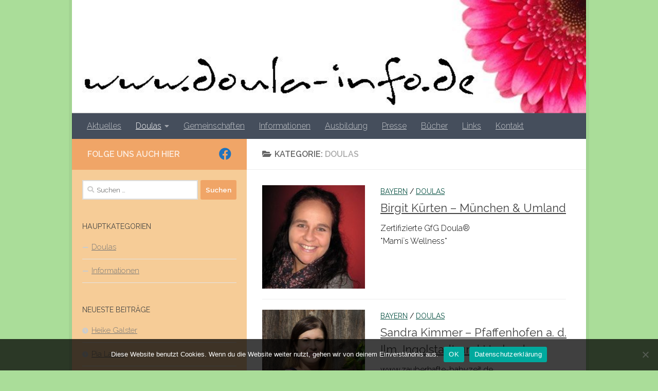

--- FILE ---
content_type: text/html; charset=UTF-8
request_url: https://www.doula-info.de/category/doulas/page/3
body_size: 15509
content:
<!DOCTYPE html>
<html class="no-js" lang="de">
<head>
  <meta charset="UTF-8">
  <meta name="viewport" content="width=device-width, initial-scale=1.0">
  <link rel="profile" href="https://gmpg.org/xfn/11" />
  <link rel="pingback" href="https://www.doula-info.de/xmlrpc.php">

  <meta name='robots' content='index, follow, max-image-preview:large, max-snippet:-1, max-video-preview:-1' />
<script>document.documentElement.className = document.documentElement.className.replace("no-js","js");</script>

	<!-- This site is optimized with the Yoast SEO plugin v26.8 - https://yoast.com/product/yoast-seo-wordpress/ -->
	<title>Doulas - Seite 3 von 5 - Doula-Info</title>
	<meta name="description" content="Finde hier eine Doula in deiner Nähe, die dich und deinen Partner individuell, empathisch und kontinuierlich begleitet. Im Hauptmenue können Doulas nach Bundesländern sortiert gefunden werden." />
	<link rel="canonical" href="https://www.doula-info.de/category/doulas/page/3" />
	<link rel="prev" href="https://www.doula-info.de/category/doulas/page/2" />
	<link rel="next" href="https://www.doula-info.de/category/doulas/page/4" />
	<meta property="og:locale" content="de_DE" />
	<meta property="og:type" content="article" />
	<meta property="og:title" content="Doulas - Seite 3 von 5 - Doula-Info" />
	<meta property="og:description" content="Finde hier eine Doula in deiner Nähe, die dich und deinen Partner individuell, empathisch und kontinuierlich begleitet. Im Hauptmenue können Doulas nach Bundesländern sortiert gefunden werden." />
	<meta property="og:url" content="https://www.doula-info.de/category/doulas" />
	<meta property="og:site_name" content="Doula-Info" />
	<meta name="twitter:card" content="summary_large_image" />
	<script type="application/ld+json" class="yoast-schema-graph">{"@context":"https://schema.org","@graph":[{"@type":"CollectionPage","@id":"https://www.doula-info.de/category/doulas","url":"https://www.doula-info.de/category/doulas/page/3","name":"Doulas - Seite 3 von 5 - Doula-Info","isPartOf":{"@id":"https://www.doula-info.de/#website"},"primaryImageOfPage":{"@id":"https://www.doula-info.de/category/doulas/page/3#primaryimage"},"image":{"@id":"https://www.doula-info.de/category/doulas/page/3#primaryimage"},"thumbnailUrl":"https://www.doula-info.de/wp-content/uploads/2021/01/photo_birgit_kuerten-e1609679820942.jpg","description":"Finde hier eine Doula in deiner Nähe, die dich und deinen Partner individuell, empathisch und kontinuierlich begleitet. Im Hauptmenue können Doulas nach Bundesländern sortiert gefunden werden.","breadcrumb":{"@id":"https://www.doula-info.de/category/doulas/page/3#breadcrumb"},"inLanguage":"de"},{"@type":"ImageObject","inLanguage":"de","@id":"https://www.doula-info.de/category/doulas/page/3#primaryimage","url":"https://www.doula-info.de/wp-content/uploads/2021/01/photo_birgit_kuerten-e1609679820942.jpg","contentUrl":"https://www.doula-info.de/wp-content/uploads/2021/01/photo_birgit_kuerten-e1609679820942.jpg","width":199,"height":200,"caption":"Foto Birgit Kürten"},{"@type":"BreadcrumbList","@id":"https://www.doula-info.de/category/doulas/page/3#breadcrumb","itemListElement":[{"@type":"ListItem","position":1,"name":"Startseite","item":"https://www.doula-info.de/"},{"@type":"ListItem","position":2,"name":"Doulas"}]},{"@type":"WebSite","@id":"https://www.doula-info.de/#website","url":"https://www.doula-info.de/","name":"Doula-Info","description":"Doula Geburtsbegleitung in Deutschland","publisher":{"@id":"https://www.doula-info.de/#organization"},"potentialAction":[{"@type":"SearchAction","target":{"@type":"EntryPoint","urlTemplate":"https://www.doula-info.de/?s={search_term_string}"},"query-input":{"@type":"PropertyValueSpecification","valueRequired":true,"valueName":"search_term_string"}}],"inLanguage":"de"},{"@type":"Organization","@id":"https://www.doula-info.de/#organization","name":"Doula-Info","url":"https://www.doula-info.de/","logo":{"@type":"ImageObject","inLanguage":"de","@id":"https://www.doula-info.de/#/schema/logo/image/","url":"https://www.doula-info.de/wp-content/uploads/2020/12/blume2-e1609161375935.png","contentUrl":"https://www.doula-info.de/wp-content/uploads/2020/12/blume2-e1609161375935.png","width":511,"height":511,"caption":"Doula-Info"},"image":{"@id":"https://www.doula-info.de/#/schema/logo/image/"}}]}</script>
	<!-- / Yoast SEO plugin. -->


<link rel='dns-prefetch' href='//www.doula-info.de' />
<link rel="alternate" type="application/rss+xml" title="Doula-Info &raquo; Feed" href="https://www.doula-info.de/feed" />
<link rel="alternate" type="application/rss+xml" title="Doula-Info &raquo; Kommentar-Feed" href="https://www.doula-info.de/comments/feed" />
<link id="hu-user-gfont" href="//fonts.googleapis.com/css?family=Raleway:400,300,600" rel="stylesheet" type="text/css"><link rel="alternate" type="application/rss+xml" title="Doula-Info &raquo; Kategorie-Feed für Doulas" href="https://www.doula-info.de/category/doulas/feed" />
<style id='wp-img-auto-sizes-contain-inline-css'>
img:is([sizes=auto i],[sizes^="auto," i]){contain-intrinsic-size:3000px 1500px}
/*# sourceURL=wp-img-auto-sizes-contain-inline-css */
</style>
<style id='wp-emoji-styles-inline-css'>

	img.wp-smiley, img.emoji {
		display: inline !important;
		border: none !important;
		box-shadow: none !important;
		height: 1em !important;
		width: 1em !important;
		margin: 0 0.07em !important;
		vertical-align: -0.1em !important;
		background: none !important;
		padding: 0 !important;
	}
/*# sourceURL=wp-emoji-styles-inline-css */
</style>
<style id='wp-block-library-inline-css'>
:root{--wp-block-synced-color:#7a00df;--wp-block-synced-color--rgb:122,0,223;--wp-bound-block-color:var(--wp-block-synced-color);--wp-editor-canvas-background:#ddd;--wp-admin-theme-color:#007cba;--wp-admin-theme-color--rgb:0,124,186;--wp-admin-theme-color-darker-10:#006ba1;--wp-admin-theme-color-darker-10--rgb:0,107,160.5;--wp-admin-theme-color-darker-20:#005a87;--wp-admin-theme-color-darker-20--rgb:0,90,135;--wp-admin-border-width-focus:2px}@media (min-resolution:192dpi){:root{--wp-admin-border-width-focus:1.5px}}.wp-element-button{cursor:pointer}:root .has-very-light-gray-background-color{background-color:#eee}:root .has-very-dark-gray-background-color{background-color:#313131}:root .has-very-light-gray-color{color:#eee}:root .has-very-dark-gray-color{color:#313131}:root .has-vivid-green-cyan-to-vivid-cyan-blue-gradient-background{background:linear-gradient(135deg,#00d084,#0693e3)}:root .has-purple-crush-gradient-background{background:linear-gradient(135deg,#34e2e4,#4721fb 50%,#ab1dfe)}:root .has-hazy-dawn-gradient-background{background:linear-gradient(135deg,#faaca8,#dad0ec)}:root .has-subdued-olive-gradient-background{background:linear-gradient(135deg,#fafae1,#67a671)}:root .has-atomic-cream-gradient-background{background:linear-gradient(135deg,#fdd79a,#004a59)}:root .has-nightshade-gradient-background{background:linear-gradient(135deg,#330968,#31cdcf)}:root .has-midnight-gradient-background{background:linear-gradient(135deg,#020381,#2874fc)}:root{--wp--preset--font-size--normal:16px;--wp--preset--font-size--huge:42px}.has-regular-font-size{font-size:1em}.has-larger-font-size{font-size:2.625em}.has-normal-font-size{font-size:var(--wp--preset--font-size--normal)}.has-huge-font-size{font-size:var(--wp--preset--font-size--huge)}.has-text-align-center{text-align:center}.has-text-align-left{text-align:left}.has-text-align-right{text-align:right}.has-fit-text{white-space:nowrap!important}#end-resizable-editor-section{display:none}.aligncenter{clear:both}.items-justified-left{justify-content:flex-start}.items-justified-center{justify-content:center}.items-justified-right{justify-content:flex-end}.items-justified-space-between{justify-content:space-between}.screen-reader-text{border:0;clip-path:inset(50%);height:1px;margin:-1px;overflow:hidden;padding:0;position:absolute;width:1px;word-wrap:normal!important}.screen-reader-text:focus{background-color:#ddd;clip-path:none;color:#444;display:block;font-size:1em;height:auto;left:5px;line-height:normal;padding:15px 23px 14px;text-decoration:none;top:5px;width:auto;z-index:100000}html :where(.has-border-color){border-style:solid}html :where([style*=border-top-color]){border-top-style:solid}html :where([style*=border-right-color]){border-right-style:solid}html :where([style*=border-bottom-color]){border-bottom-style:solid}html :where([style*=border-left-color]){border-left-style:solid}html :where([style*=border-width]){border-style:solid}html :where([style*=border-top-width]){border-top-style:solid}html :where([style*=border-right-width]){border-right-style:solid}html :where([style*=border-bottom-width]){border-bottom-style:solid}html :where([style*=border-left-width]){border-left-style:solid}html :where(img[class*=wp-image-]){height:auto;max-width:100%}:where(figure){margin:0 0 1em}html :where(.is-position-sticky){--wp-admin--admin-bar--position-offset:var(--wp-admin--admin-bar--height,0px)}@media screen and (max-width:600px){html :where(.is-position-sticky){--wp-admin--admin-bar--position-offset:0px}}

/*# sourceURL=wp-block-library-inline-css */
</style><style id='global-styles-inline-css'>
:root{--wp--preset--aspect-ratio--square: 1;--wp--preset--aspect-ratio--4-3: 4/3;--wp--preset--aspect-ratio--3-4: 3/4;--wp--preset--aspect-ratio--3-2: 3/2;--wp--preset--aspect-ratio--2-3: 2/3;--wp--preset--aspect-ratio--16-9: 16/9;--wp--preset--aspect-ratio--9-16: 9/16;--wp--preset--color--black: #000000;--wp--preset--color--cyan-bluish-gray: #abb8c3;--wp--preset--color--white: #ffffff;--wp--preset--color--pale-pink: #f78da7;--wp--preset--color--vivid-red: #cf2e2e;--wp--preset--color--luminous-vivid-orange: #ff6900;--wp--preset--color--luminous-vivid-amber: #fcb900;--wp--preset--color--light-green-cyan: #7bdcb5;--wp--preset--color--vivid-green-cyan: #00d084;--wp--preset--color--pale-cyan-blue: #8ed1fc;--wp--preset--color--vivid-cyan-blue: #0693e3;--wp--preset--color--vivid-purple: #9b51e0;--wp--preset--gradient--vivid-cyan-blue-to-vivid-purple: linear-gradient(135deg,rgb(6,147,227) 0%,rgb(155,81,224) 100%);--wp--preset--gradient--light-green-cyan-to-vivid-green-cyan: linear-gradient(135deg,rgb(122,220,180) 0%,rgb(0,208,130) 100%);--wp--preset--gradient--luminous-vivid-amber-to-luminous-vivid-orange: linear-gradient(135deg,rgb(252,185,0) 0%,rgb(255,105,0) 100%);--wp--preset--gradient--luminous-vivid-orange-to-vivid-red: linear-gradient(135deg,rgb(255,105,0) 0%,rgb(207,46,46) 100%);--wp--preset--gradient--very-light-gray-to-cyan-bluish-gray: linear-gradient(135deg,rgb(238,238,238) 0%,rgb(169,184,195) 100%);--wp--preset--gradient--cool-to-warm-spectrum: linear-gradient(135deg,rgb(74,234,220) 0%,rgb(151,120,209) 20%,rgb(207,42,186) 40%,rgb(238,44,130) 60%,rgb(251,105,98) 80%,rgb(254,248,76) 100%);--wp--preset--gradient--blush-light-purple: linear-gradient(135deg,rgb(255,206,236) 0%,rgb(152,150,240) 100%);--wp--preset--gradient--blush-bordeaux: linear-gradient(135deg,rgb(254,205,165) 0%,rgb(254,45,45) 50%,rgb(107,0,62) 100%);--wp--preset--gradient--luminous-dusk: linear-gradient(135deg,rgb(255,203,112) 0%,rgb(199,81,192) 50%,rgb(65,88,208) 100%);--wp--preset--gradient--pale-ocean: linear-gradient(135deg,rgb(255,245,203) 0%,rgb(182,227,212) 50%,rgb(51,167,181) 100%);--wp--preset--gradient--electric-grass: linear-gradient(135deg,rgb(202,248,128) 0%,rgb(113,206,126) 100%);--wp--preset--gradient--midnight: linear-gradient(135deg,rgb(2,3,129) 0%,rgb(40,116,252) 100%);--wp--preset--font-size--small: 13px;--wp--preset--font-size--medium: 20px;--wp--preset--font-size--large: 36px;--wp--preset--font-size--x-large: 42px;--wp--preset--spacing--20: 0.44rem;--wp--preset--spacing--30: 0.67rem;--wp--preset--spacing--40: 1rem;--wp--preset--spacing--50: 1.5rem;--wp--preset--spacing--60: 2.25rem;--wp--preset--spacing--70: 3.38rem;--wp--preset--spacing--80: 5.06rem;--wp--preset--shadow--natural: 6px 6px 9px rgba(0, 0, 0, 0.2);--wp--preset--shadow--deep: 12px 12px 50px rgba(0, 0, 0, 0.4);--wp--preset--shadow--sharp: 6px 6px 0px rgba(0, 0, 0, 0.2);--wp--preset--shadow--outlined: 6px 6px 0px -3px rgb(255, 255, 255), 6px 6px rgb(0, 0, 0);--wp--preset--shadow--crisp: 6px 6px 0px rgb(0, 0, 0);}:where(.is-layout-flex){gap: 0.5em;}:where(.is-layout-grid){gap: 0.5em;}body .is-layout-flex{display: flex;}.is-layout-flex{flex-wrap: wrap;align-items: center;}.is-layout-flex > :is(*, div){margin: 0;}body .is-layout-grid{display: grid;}.is-layout-grid > :is(*, div){margin: 0;}:where(.wp-block-columns.is-layout-flex){gap: 2em;}:where(.wp-block-columns.is-layout-grid){gap: 2em;}:where(.wp-block-post-template.is-layout-flex){gap: 1.25em;}:where(.wp-block-post-template.is-layout-grid){gap: 1.25em;}.has-black-color{color: var(--wp--preset--color--black) !important;}.has-cyan-bluish-gray-color{color: var(--wp--preset--color--cyan-bluish-gray) !important;}.has-white-color{color: var(--wp--preset--color--white) !important;}.has-pale-pink-color{color: var(--wp--preset--color--pale-pink) !important;}.has-vivid-red-color{color: var(--wp--preset--color--vivid-red) !important;}.has-luminous-vivid-orange-color{color: var(--wp--preset--color--luminous-vivid-orange) !important;}.has-luminous-vivid-amber-color{color: var(--wp--preset--color--luminous-vivid-amber) !important;}.has-light-green-cyan-color{color: var(--wp--preset--color--light-green-cyan) !important;}.has-vivid-green-cyan-color{color: var(--wp--preset--color--vivid-green-cyan) !important;}.has-pale-cyan-blue-color{color: var(--wp--preset--color--pale-cyan-blue) !important;}.has-vivid-cyan-blue-color{color: var(--wp--preset--color--vivid-cyan-blue) !important;}.has-vivid-purple-color{color: var(--wp--preset--color--vivid-purple) !important;}.has-black-background-color{background-color: var(--wp--preset--color--black) !important;}.has-cyan-bluish-gray-background-color{background-color: var(--wp--preset--color--cyan-bluish-gray) !important;}.has-white-background-color{background-color: var(--wp--preset--color--white) !important;}.has-pale-pink-background-color{background-color: var(--wp--preset--color--pale-pink) !important;}.has-vivid-red-background-color{background-color: var(--wp--preset--color--vivid-red) !important;}.has-luminous-vivid-orange-background-color{background-color: var(--wp--preset--color--luminous-vivid-orange) !important;}.has-luminous-vivid-amber-background-color{background-color: var(--wp--preset--color--luminous-vivid-amber) !important;}.has-light-green-cyan-background-color{background-color: var(--wp--preset--color--light-green-cyan) !important;}.has-vivid-green-cyan-background-color{background-color: var(--wp--preset--color--vivid-green-cyan) !important;}.has-pale-cyan-blue-background-color{background-color: var(--wp--preset--color--pale-cyan-blue) !important;}.has-vivid-cyan-blue-background-color{background-color: var(--wp--preset--color--vivid-cyan-blue) !important;}.has-vivid-purple-background-color{background-color: var(--wp--preset--color--vivid-purple) !important;}.has-black-border-color{border-color: var(--wp--preset--color--black) !important;}.has-cyan-bluish-gray-border-color{border-color: var(--wp--preset--color--cyan-bluish-gray) !important;}.has-white-border-color{border-color: var(--wp--preset--color--white) !important;}.has-pale-pink-border-color{border-color: var(--wp--preset--color--pale-pink) !important;}.has-vivid-red-border-color{border-color: var(--wp--preset--color--vivid-red) !important;}.has-luminous-vivid-orange-border-color{border-color: var(--wp--preset--color--luminous-vivid-orange) !important;}.has-luminous-vivid-amber-border-color{border-color: var(--wp--preset--color--luminous-vivid-amber) !important;}.has-light-green-cyan-border-color{border-color: var(--wp--preset--color--light-green-cyan) !important;}.has-vivid-green-cyan-border-color{border-color: var(--wp--preset--color--vivid-green-cyan) !important;}.has-pale-cyan-blue-border-color{border-color: var(--wp--preset--color--pale-cyan-blue) !important;}.has-vivid-cyan-blue-border-color{border-color: var(--wp--preset--color--vivid-cyan-blue) !important;}.has-vivid-purple-border-color{border-color: var(--wp--preset--color--vivid-purple) !important;}.has-vivid-cyan-blue-to-vivid-purple-gradient-background{background: var(--wp--preset--gradient--vivid-cyan-blue-to-vivid-purple) !important;}.has-light-green-cyan-to-vivid-green-cyan-gradient-background{background: var(--wp--preset--gradient--light-green-cyan-to-vivid-green-cyan) !important;}.has-luminous-vivid-amber-to-luminous-vivid-orange-gradient-background{background: var(--wp--preset--gradient--luminous-vivid-amber-to-luminous-vivid-orange) !important;}.has-luminous-vivid-orange-to-vivid-red-gradient-background{background: var(--wp--preset--gradient--luminous-vivid-orange-to-vivid-red) !important;}.has-very-light-gray-to-cyan-bluish-gray-gradient-background{background: var(--wp--preset--gradient--very-light-gray-to-cyan-bluish-gray) !important;}.has-cool-to-warm-spectrum-gradient-background{background: var(--wp--preset--gradient--cool-to-warm-spectrum) !important;}.has-blush-light-purple-gradient-background{background: var(--wp--preset--gradient--blush-light-purple) !important;}.has-blush-bordeaux-gradient-background{background: var(--wp--preset--gradient--blush-bordeaux) !important;}.has-luminous-dusk-gradient-background{background: var(--wp--preset--gradient--luminous-dusk) !important;}.has-pale-ocean-gradient-background{background: var(--wp--preset--gradient--pale-ocean) !important;}.has-electric-grass-gradient-background{background: var(--wp--preset--gradient--electric-grass) !important;}.has-midnight-gradient-background{background: var(--wp--preset--gradient--midnight) !important;}.has-small-font-size{font-size: var(--wp--preset--font-size--small) !important;}.has-medium-font-size{font-size: var(--wp--preset--font-size--medium) !important;}.has-large-font-size{font-size: var(--wp--preset--font-size--large) !important;}.has-x-large-font-size{font-size: var(--wp--preset--font-size--x-large) !important;}
/*# sourceURL=global-styles-inline-css */
</style>

<style id='classic-theme-styles-inline-css'>
/*! This file is auto-generated */
.wp-block-button__link{color:#fff;background-color:#32373c;border-radius:9999px;box-shadow:none;text-decoration:none;padding:calc(.667em + 2px) calc(1.333em + 2px);font-size:1.125em}.wp-block-file__button{background:#32373c;color:#fff;text-decoration:none}
/*# sourceURL=/wp-includes/css/classic-themes.min.css */
</style>
<link rel='stylesheet' id='cookie-notice-front-css' href='https://www.doula-info.de/wp-content/plugins/cookie-notice/css/front.min.css?ver=2.5.11' media='all' />
<link rel='stylesheet' id='hueman-main-style-css' href='https://www.doula-info.de/wp-content/themes/hueman/assets/front/css/main.min.css?ver=3.7.27' media='all' />
<style id='hueman-main-style-inline-css'>
body { font-family:'Raleway', Arial, sans-serif;font-size:1.00rem }@media only screen and (min-width: 720px) {
        .nav > li { font-size:1.00rem; }
      }.boxed #wrapper, .container-inner { max-width: 1000px; }@media only screen and (min-width: 720px) {
                .boxed .desktop-sticky {
                  width: 1000px;
                }
              }.sidebar .widget { padding-left: 20px; padding-right: 20px; padding-top: 20px; }::selection { background-color: rgba(224,78,0,0.31); }
::-moz-selection { background-color: rgba(224,78,0,0.31); }a,a>span.hu-external::after,.themeform label .required,#flexslider-featured .flex-direction-nav .flex-next:hover,#flexslider-featured .flex-direction-nav .flex-prev:hover,.post-hover:hover .post-title a,.post-title a:hover,.sidebar.s1 .post-nav li a:hover i,.content .post-nav li a:hover i,.post-related a:hover,.sidebar.s1 .widget_rss ul li a,#footer .widget_rss ul li a,.sidebar.s1 .widget_calendar a,#footer .widget_calendar a,.sidebar.s1 .alx-tab .tab-item-category a,.sidebar.s1 .alx-posts .post-item-category a,.sidebar.s1 .alx-tab li:hover .tab-item-title a,.sidebar.s1 .alx-tab li:hover .tab-item-comment a,.sidebar.s1 .alx-posts li:hover .post-item-title a,#footer .alx-tab .tab-item-category a,#footer .alx-posts .post-item-category a,#footer .alx-tab li:hover .tab-item-title a,#footer .alx-tab li:hover .tab-item-comment a,#footer .alx-posts li:hover .post-item-title a,.comment-tabs li.active a,.comment-awaiting-moderation,.child-menu a:hover,.child-menu .current_page_item > a,.wp-pagenavi a{ color: rgba(224,78,0,0.31); }input[type="submit"],.themeform button[type="submit"],.sidebar.s1 .sidebar-top,.sidebar.s1 .sidebar-toggle,#flexslider-featured .flex-control-nav li a.flex-active,.post-tags a:hover,.sidebar.s1 .widget_calendar caption,#footer .widget_calendar caption,.author-bio .bio-avatar:after,.commentlist li.bypostauthor > .comment-body:after,.commentlist li.comment-author-admin > .comment-body:after{ background-color: rgba(224,78,0,0.31); }.post-format .format-container { border-color: rgba(224,78,0,0.31); }.sidebar.s1 .alx-tabs-nav li.active a,#footer .alx-tabs-nav li.active a,.comment-tabs li.active a,.wp-pagenavi a:hover,.wp-pagenavi a:active,.wp-pagenavi span.current{ border-bottom-color: rgba(224,78,0,0.31)!important; }.sidebar.s2 .post-nav li a:hover i,
.sidebar.s2 .widget_rss ul li a,
.sidebar.s2 .widget_calendar a,
.sidebar.s2 .alx-tab .tab-item-category a,
.sidebar.s2 .alx-posts .post-item-category a,
.sidebar.s2 .alx-tab li:hover .tab-item-title a,
.sidebar.s2 .alx-tab li:hover .tab-item-comment a,
.sidebar.s2 .alx-posts li:hover .post-item-title a { color: #e86264; }
.sidebar.s2 .sidebar-top,.sidebar.s2 .sidebar-toggle,.post-comments,.jp-play-bar,.jp-volume-bar-value,.sidebar.s2 .widget_calendar caption{ background-color: #e86264; }.sidebar.s2 .alx-tabs-nav li.active a { border-bottom-color: #e86264; }
.post-comments::before { border-right-color: #e86264; }
      .search-expand,
              #nav-topbar.nav-container { background-color: #aadd99}@media only screen and (min-width: 720px) {
                #nav-topbar .nav ul { background-color: #aadd99; }
              }.is-scrolled #header .nav-container.desktop-sticky,
              .is-scrolled #header .search-expand { background-color: #aadd99; background-color: rgba(170,221,153,0.90) }.is-scrolled .topbar-transparent #nav-topbar.desktop-sticky .nav ul { background-color: #aadd99; background-color: rgba(170,221,153,0.95) }#header { background-color: #e86264; }
@media only screen and (min-width: 720px) {
  #nav-header .nav ul { background-color: #e86264; }
}
        .is-scrolled #header #nav-mobile { background-color: #454e5c; background-color: rgba(69,78,92,0.90) }#footer-bottom { background-color: #505050; }.sidebar.expanding, .sidebar.collapsing, .sidebar .sidebar-content, .sidebar .sidebar-toggle, .container-inner > .main::before,.container-inner > .main::after { background-color: rgba(243,188,119,0.51); }@media only screen and (min-width: 480px) and (max-width: 1200px) { .s2.expanded { background-color: rgba(243,188,119,0.51); } }@media only screen and (min-width: 480px) and (max-width: 960px) { .s1.expanded { background-color: rgba(243,188,119,0.51); } }body { background-color: #aadd99; }
/*# sourceURL=hueman-main-style-inline-css */
</style>
<link rel='stylesheet' id='hueman-font-awesome-css' href='https://www.doula-info.de/wp-content/themes/hueman/assets/front/css/font-awesome.min.css?ver=3.7.27' media='all' />
<script id="cookie-notice-front-js-before">
var cnArgs = {"ajaxUrl":"https:\/\/www.doula-info.de\/wp-admin\/admin-ajax.php","nonce":"30277e9f86","hideEffect":"fade","position":"bottom","onScroll":false,"onScrollOffset":100,"onClick":false,"cookieName":"cookie_notice_accepted","cookieTime":2592000,"cookieTimeRejected":2592000,"globalCookie":false,"redirection":false,"cache":false,"revokeCookies":false,"revokeCookiesOpt":"automatic"};

//# sourceURL=cookie-notice-front-js-before
</script>
<script src="https://www.doula-info.de/wp-content/plugins/cookie-notice/js/front.min.js?ver=2.5.11" id="cookie-notice-front-js"></script>
<script src="https://www.doula-info.de/wp-includes/js/jquery/jquery.min.js?ver=3.7.1" id="jquery-core-js"></script>
<script src="https://www.doula-info.de/wp-includes/js/jquery/jquery-migrate.min.js?ver=3.4.1" id="jquery-migrate-js"></script>
<link rel="https://api.w.org/" href="https://www.doula-info.de/wp-json/" /><link rel="alternate" title="JSON" type="application/json" href="https://www.doula-info.de/wp-json/wp/v2/categories/5" /><link rel="EditURI" type="application/rsd+xml" title="RSD" href="https://www.doula-info.de/xmlrpc.php?rsd" />
<meta name="generator" content="WordPress 6.9" />
    <link rel="preload" as="font" type="font/woff2" href="https://www.doula-info.de/wp-content/themes/hueman/assets/front/webfonts/fa-brands-400.woff2?v=5.15.2" crossorigin="anonymous"/>
    <link rel="preload" as="font" type="font/woff2" href="https://www.doula-info.de/wp-content/themes/hueman/assets/front/webfonts/fa-regular-400.woff2?v=5.15.2" crossorigin="anonymous"/>
    <link rel="preload" as="font" type="font/woff2" href="https://www.doula-info.de/wp-content/themes/hueman/assets/front/webfonts/fa-solid-900.woff2?v=5.15.2" crossorigin="anonymous"/>
  <!--[if lt IE 9]>
<script src="https://www.doula-info.de/wp-content/themes/hueman/assets/front/js/ie/html5shiv-printshiv.min.js"></script>
<script src="https://www.doula-info.de/wp-content/themes/hueman/assets/front/js/ie/selectivizr.js"></script>
<![endif]-->
<link rel="icon" href="https://www.doula-info.de/wp-content/uploads/2020/12/cropped-blume-32x32.png" sizes="32x32" />
<link rel="icon" href="https://www.doula-info.de/wp-content/uploads/2020/12/cropped-blume-192x192.png" sizes="192x192" />
<link rel="apple-touch-icon" href="https://www.doula-info.de/wp-content/uploads/2020/12/cropped-blume-180x180.png" />
<meta name="msapplication-TileImage" content="https://www.doula-info.de/wp-content/uploads/2020/12/cropped-blume-270x270.png" />
		<style id="wp-custom-css">
			p {
  text-decoration: none;
  color: #000000;
}

a {
  text-decoration:underline;
  color: #0B5345;
}
		</style>
		</head>

<body class="archive paged category category-doulas category-5 wp-embed-responsive paged-3 category-paged-3 wp-theme-hueman cookies-not-set col-2cr boxed header-desktop-sticky header-mobile-sticky hueman-3-7-27 chrome">
<div id="wrapper">
  <a class="screen-reader-text skip-link" href="#content">Zum Inhalt springen</a>
  
  <header id="header" class="top-menu-mobile-on one-mobile-menu top_menu header-ads-desktop  topbar-transparent has-header-img">
        <nav class="nav-container group mobile-menu mobile-sticky no-menu-assigned" id="nav-mobile" data-menu-id="header-1">
  <div class="mobile-title-logo-in-header"><p class="site-title">                  <a class="custom-logo-link" href="https://www.doula-info.de/" rel="home" title="Doula-Info | Homepage">Doula-Info</a>                </p></div>
        
                    <!-- <div class="ham__navbar-toggler collapsed" aria-expanded="false">
          <div class="ham__navbar-span-wrapper">
            <span class="ham-toggler-menu__span"></span>
          </div>
        </div> -->
        <button class="ham__navbar-toggler-two collapsed" title="Menu" aria-expanded="false">
          <span class="ham__navbar-span-wrapper">
            <span class="line line-1"></span>
            <span class="line line-2"></span>
            <span class="line line-3"></span>
          </span>
        </button>
            
      <div class="nav-text"></div>
      <div class="nav-wrap container">
                  <ul class="nav container-inner group mobile-search">
                            <li>
                  <form role="search" method="get" class="search-form" action="https://www.doula-info.de/">
				<label>
					<span class="screen-reader-text">Suche nach:</span>
					<input type="search" class="search-field" placeholder="Suchen …" value="" name="s" />
				</label>
				<input type="submit" class="search-submit" value="Suchen" />
			</form>                </li>
                      </ul>
                <ul id="menu-navigation" class="nav container-inner group"><li id="menu-item-63" class="menu-item menu-item-type-taxonomy menu-item-object-category menu-item-63"><a href="https://www.doula-info.de/category/aktuelles">Aktuelles</a></li>
<li id="menu-item-72" class="menu-item menu-item-type-taxonomy menu-item-object-category current-menu-item menu-item-has-children menu-item-72"><a href="https://www.doula-info.de/category/doulas" aria-current="page">Doulas</a>
<ul class="sub-menu">
	<li id="menu-item-348" class="menu-item menu-item-type-taxonomy menu-item-object-category menu-item-348"><a href="https://www.doula-info.de/category/baden-wuerttemberg">Baden-Württemberg</a></li>
	<li id="menu-item-355" class="menu-item menu-item-type-taxonomy menu-item-object-category menu-item-355"><a href="https://www.doula-info.de/category/bayern">Bayern</a></li>
	<li id="menu-item-249" class="menu-item menu-item-type-taxonomy menu-item-object-category menu-item-249"><a href="https://www.doula-info.de/category/berlin">Berlin</a></li>
	<li id="menu-item-245" class="menu-item menu-item-type-taxonomy menu-item-object-category menu-item-245"><a href="https://www.doula-info.de/category/brandenburg">Brandenburg</a></li>
	<li id="menu-item-272" class="menu-item menu-item-type-taxonomy menu-item-object-category menu-item-272"><a href="https://www.doula-info.de/category/hamburg">Hamburg</a></li>
	<li id="menu-item-301" class="menu-item menu-item-type-taxonomy menu-item-object-category menu-item-301"><a href="https://www.doula-info.de/category/hessen">Hessen</a></li>
	<li id="menu-item-268" class="menu-item menu-item-type-taxonomy menu-item-object-category menu-item-268"><a href="https://www.doula-info.de/category/mecklenburg-vorpommern">Mecklenburg-Vorpommern</a></li>
	<li id="menu-item-292" class="menu-item menu-item-type-taxonomy menu-item-object-category menu-item-292"><a href="https://www.doula-info.de/category/niedersachsen">Niedersachsen</a></li>
	<li id="menu-item-195" class="menu-item menu-item-type-taxonomy menu-item-object-category menu-item-195"><a href="https://www.doula-info.de/category/nordrhein-westfalen-2">Nordrhein-Westfalen</a></li>
	<li id="menu-item-196" class="menu-item menu-item-type-taxonomy menu-item-object-category menu-item-196"><a href="https://www.doula-info.de/category/rheinland-pfalz">Rheinland-Pfalz</a></li>
	<li id="menu-item-344" class="menu-item menu-item-type-taxonomy menu-item-object-category menu-item-344"><a href="https://www.doula-info.de/category/saarland">Saarland</a></li>
	<li id="menu-item-234" class="menu-item menu-item-type-taxonomy menu-item-object-category menu-item-234"><a href="https://www.doula-info.de/category/sachsen">Sachsen</a></li>
	<li id="menu-item-279" class="menu-item menu-item-type-taxonomy menu-item-object-category menu-item-279"><a href="https://www.doula-info.de/category/schleswig-holstein">Schleswig-Holstein</a></li>
</ul>
</li>
<li id="menu-item-1192" class="menu-item menu-item-type-taxonomy menu-item-object-category menu-item-1192"><a href="https://www.doula-info.de/category/doula-gemeinschaften">Gemeinschaften</a></li>
<li id="menu-item-62" class="menu-item menu-item-type-taxonomy menu-item-object-category menu-item-62"><a href="https://www.doula-info.de/category/informationen">Informationen</a></li>
<li id="menu-item-71" class="menu-item menu-item-type-taxonomy menu-item-object-category menu-item-71"><a href="https://www.doula-info.de/category/ausbildung">Ausbildung</a></li>
<li id="menu-item-75" class="menu-item menu-item-type-taxonomy menu-item-object-category menu-item-75"><a href="https://www.doula-info.de/category/presse">Presse</a></li>
<li id="menu-item-73" class="menu-item menu-item-type-taxonomy menu-item-object-category menu-item-73"><a href="https://www.doula-info.de/category/buecher">Bücher</a></li>
<li id="menu-item-74" class="menu-item menu-item-type-taxonomy menu-item-object-category menu-item-74"><a href="https://www.doula-info.de/category/links">Links</a></li>
<li id="menu-item-624" class="menu-item menu-item-type-post_type menu-item-object-page menu-item-624"><a href="https://www.doula-info.de/eintrag-auf-www-doula-info-de">Kontakt</a></li>
</ul>      </div>
</nav><!--/#nav-topbar-->  
  
  <div class="container group">
        <div class="container-inner">

                <div id="header-image-wrap">
              <div class="group hu-pad central-header-zone">
                                                  </div>

              <a href="https://www.doula-info.de/" rel="home"><img src="https://test.doula-info.de/wp-content/uploads/2020/12/cropped-logo.jpg" width="800" height="176" alt="" class="new-site-image" srcset="https://www.doula-info.de/wp-content/uploads/2020/12/cropped-logo.jpg 800w, https://www.doula-info.de/wp-content/uploads/2020/12/cropped-logo-300x66.jpg 300w, https://www.doula-info.de/wp-content/uploads/2020/12/cropped-logo-768x169.jpg 768w" sizes="(max-width: 800px) 100vw, 800px" decoding="async" fetchpriority="high" /></a>          </div>
      
                <nav class="nav-container group desktop-menu " id="nav-header" data-menu-id="header-2">
    <div class="nav-text"><!-- put your mobile menu text here --></div>

  <div class="nav-wrap container">
        <ul id="menu-navigation-1" class="nav container-inner group"><li class="menu-item menu-item-type-taxonomy menu-item-object-category menu-item-63"><a href="https://www.doula-info.de/category/aktuelles">Aktuelles</a></li>
<li class="menu-item menu-item-type-taxonomy menu-item-object-category current-menu-item menu-item-has-children menu-item-72"><a href="https://www.doula-info.de/category/doulas" aria-current="page">Doulas</a>
<ul class="sub-menu">
	<li class="menu-item menu-item-type-taxonomy menu-item-object-category menu-item-348"><a href="https://www.doula-info.de/category/baden-wuerttemberg">Baden-Württemberg</a></li>
	<li class="menu-item menu-item-type-taxonomy menu-item-object-category menu-item-355"><a href="https://www.doula-info.de/category/bayern">Bayern</a></li>
	<li class="menu-item menu-item-type-taxonomy menu-item-object-category menu-item-249"><a href="https://www.doula-info.de/category/berlin">Berlin</a></li>
	<li class="menu-item menu-item-type-taxonomy menu-item-object-category menu-item-245"><a href="https://www.doula-info.de/category/brandenburg">Brandenburg</a></li>
	<li class="menu-item menu-item-type-taxonomy menu-item-object-category menu-item-272"><a href="https://www.doula-info.de/category/hamburg">Hamburg</a></li>
	<li class="menu-item menu-item-type-taxonomy menu-item-object-category menu-item-301"><a href="https://www.doula-info.de/category/hessen">Hessen</a></li>
	<li class="menu-item menu-item-type-taxonomy menu-item-object-category menu-item-268"><a href="https://www.doula-info.de/category/mecklenburg-vorpommern">Mecklenburg-Vorpommern</a></li>
	<li class="menu-item menu-item-type-taxonomy menu-item-object-category menu-item-292"><a href="https://www.doula-info.de/category/niedersachsen">Niedersachsen</a></li>
	<li class="menu-item menu-item-type-taxonomy menu-item-object-category menu-item-195"><a href="https://www.doula-info.de/category/nordrhein-westfalen-2">Nordrhein-Westfalen</a></li>
	<li class="menu-item menu-item-type-taxonomy menu-item-object-category menu-item-196"><a href="https://www.doula-info.de/category/rheinland-pfalz">Rheinland-Pfalz</a></li>
	<li class="menu-item menu-item-type-taxonomy menu-item-object-category menu-item-344"><a href="https://www.doula-info.de/category/saarland">Saarland</a></li>
	<li class="menu-item menu-item-type-taxonomy menu-item-object-category menu-item-234"><a href="https://www.doula-info.de/category/sachsen">Sachsen</a></li>
	<li class="menu-item menu-item-type-taxonomy menu-item-object-category menu-item-279"><a href="https://www.doula-info.de/category/schleswig-holstein">Schleswig-Holstein</a></li>
</ul>
</li>
<li class="menu-item menu-item-type-taxonomy menu-item-object-category menu-item-1192"><a href="https://www.doula-info.de/category/doula-gemeinschaften">Gemeinschaften</a></li>
<li class="menu-item menu-item-type-taxonomy menu-item-object-category menu-item-62"><a href="https://www.doula-info.de/category/informationen">Informationen</a></li>
<li class="menu-item menu-item-type-taxonomy menu-item-object-category menu-item-71"><a href="https://www.doula-info.de/category/ausbildung">Ausbildung</a></li>
<li class="menu-item menu-item-type-taxonomy menu-item-object-category menu-item-75"><a href="https://www.doula-info.de/category/presse">Presse</a></li>
<li class="menu-item menu-item-type-taxonomy menu-item-object-category menu-item-73"><a href="https://www.doula-info.de/category/buecher">Bücher</a></li>
<li class="menu-item menu-item-type-taxonomy menu-item-object-category menu-item-74"><a href="https://www.doula-info.de/category/links">Links</a></li>
<li class="menu-item menu-item-type-post_type menu-item-object-page menu-item-624"><a href="https://www.doula-info.de/eintrag-auf-www-doula-info-de">Kontakt</a></li>
</ul>  </div>
</nav><!--/#nav-header-->      
    </div><!--/.container-inner-->
      </div><!--/.container-->

</header><!--/#header-->
  
  <div class="container" id="page">
    <div class="container-inner">
            <div class="main">
        <div class="main-inner group">
          
              <main class="content" id="content">
              <div class="page-title hu-pad group">
          	    		<h1><i class="fas fa-folder-open"></i>Kategorie: <span>Doulas </span></h1>
    	
    </div><!--/.page-title-->
          <div class="hu-pad group">
            
  <div id="grid-wrapper" class="post-list-standard">
          <article id="post-438" class="group post-standard grid-item excerpt post-438 post type-post status-publish format-standard has-post-thumbnail hentry category-bayern category-doulas tag-bayern tag-gfg tag-plz8">
	<div class="post-inner post-hover">
      		<div class="post-thumbnail">
  			<a href="https://www.doula-info.de/birgit-kuerten-muenchen-umland">
            				<img width="199" height="200" src="https://www.doula-info.de/wp-content/uploads/2021/01/photo_birgit_kuerten-e1609679820942.jpg" class="attachment-thumb-standard size-thumb-standard wp-post-image" alt="Foto Birgit Kürten" decoding="async" srcset="https://www.doula-info.de/wp-content/uploads/2021/01/photo_birgit_kuerten-e1609679820942.jpg 199w, https://www.doula-info.de/wp-content/uploads/2021/01/photo_birgit_kuerten-e1609679820942-150x150.jpg 150w, https://www.doula-info.de/wp-content/uploads/2021/01/photo_birgit_kuerten-e1609679820942-80x80.jpg 80w" sizes="(max-width: 199px) 100vw, 199px" />  				  				  				  			</a>
  			  		</div><!--/.post-thumbnail-->
    		<div class="post-content">
        			<div class="post-meta group">
                      <p class="post-category"><a href="https://www.doula-info.de/category/bayern" rel="category tag">Bayern</a> / <a href="https://www.doula-info.de/category/doulas" rel="category tag">Doulas</a></p>
                      			</div><!--/.post-meta-->
      			<h2 class="post-title entry-title">
				<a href="https://www.doula-info.de/birgit-kuerten-muenchen-umland" rel="bookmark">Birgit Kürten &#8211; München &#038; Umland</a>
			</h2><!--/.post-title-->
      			<div class="entry excerpt entry-summary">
				<p>Zertifizierte GfG Doula®<br />
*Mami`s Wellness*</p>
			</div><!--/.entry-->
			
		</div><!--/.post-content-->

	</div><!--/.post-inner-->
</article><!--/.post-->
          <article id="post-435" class="group post-standard grid-item excerpt post-435 post type-post status-publish format-standard has-post-thumbnail hentry category-bayern category-doulas tag-bayern tag-did tag-plz8">
	<div class="post-inner post-hover">
      		<div class="post-thumbnail">
  			<a href="https://www.doula-info.de/sandra-kimmer-pfaffenhofen-a-d-ilm-ingolstadt-und-umland">
            				<img width="320" height="320" src="https://www.doula-info.de/wp-content/uploads/2021/01/sandra-krimmer-2021-e1610825348976-320x320.jpg" class="attachment-thumb-standard size-thumb-standard wp-post-image" alt="Foto Sandra Krimmer" decoding="async" srcset="https://www.doula-info.de/wp-content/uploads/2021/01/sandra-krimmer-2021-e1610825348976-320x320.jpg 320w, https://www.doula-info.de/wp-content/uploads/2021/01/sandra-krimmer-2021-e1610825348976-200x200.jpg 200w, https://www.doula-info.de/wp-content/uploads/2021/01/sandra-krimmer-2021-e1610825348976-150x150.jpg 150w, https://www.doula-info.de/wp-content/uploads/2021/01/sandra-krimmer-2021-e1610825348976-80x80.jpg 80w" sizes="(max-width: 320px) 100vw, 320px" />  				  				  				  			</a>
  			  		</div><!--/.post-thumbnail-->
    		<div class="post-content">
        			<div class="post-meta group">
                      <p class="post-category"><a href="https://www.doula-info.de/category/bayern" rel="category tag">Bayern</a> / <a href="https://www.doula-info.de/category/doulas" rel="category tag">Doulas</a></p>
                      			</div><!--/.post-meta-->
      			<h2 class="post-title entry-title">
				<a href="https://www.doula-info.de/sandra-kimmer-pfaffenhofen-a-d-ilm-ingolstadt-und-umland" rel="bookmark">Sandra Kimmer &#8211; Pfaffenhofen a. d. Ilm, Ingolstadt und Umland</a>
			</h2><!--/.post-title-->
      			<div class="entry excerpt entry-summary">
				<p>www.zauberhafte-babyzeit.de</p>
			</div><!--/.entry-->
			
		</div><!--/.post-content-->

	</div><!--/.post-inner-->
</article><!--/.post-->
          <article id="post-423" class="group post-standard grid-item excerpt post-423 post type-post status-publish format-standard has-post-thumbnail hentry category-bayern category-doulas tag-bayern tag-gfg tag-plz8">
	<div class="post-inner post-hover">
      		<div class="post-thumbnail">
  			<a href="https://www.doula-info.de/janine-fleischmann-muenchen-umland">
            				<img width="200" height="172" src="https://www.doula-info.de/wp-content/uploads/2021/01/photo_janine_fleischmann.jpg" class="attachment-thumb-standard size-thumb-standard wp-post-image" alt="Foto Janine Fleischmann" decoding="async" loading="lazy" />  				  				  				  			</a>
  			  		</div><!--/.post-thumbnail-->
    		<div class="post-content">
        			<div class="post-meta group">
                      <p class="post-category"><a href="https://www.doula-info.de/category/bayern" rel="category tag">Bayern</a> / <a href="https://www.doula-info.de/category/doulas" rel="category tag">Doulas</a></p>
                      			</div><!--/.post-meta-->
      			<h2 class="post-title entry-title">
				<a href="https://www.doula-info.de/janine-fleischmann-muenchen-umland" rel="bookmark">Janine Fleischmann &#8211; München &#038; Umland</a>
			</h2><!--/.post-title-->
      			<div class="entry excerpt entry-summary">
				<p>GfG-Doula®</p>
			</div><!--/.entry-->
			
		</div><!--/.post-content-->

	</div><!--/.post-inner-->
</article><!--/.post-->
          <article id="post-410" class="group post-standard grid-item excerpt post-410 post type-post status-publish format-standard has-post-thumbnail hentry category-bayern category-doulas tag-bayern tag-gfg tag-plz8">
	<div class="post-inner post-hover">
      		<div class="post-thumbnail">
  			<a href="https://www.doula-info.de/lucelia-bratu-ingolstadt">
            				<img width="200" height="200" src="https://www.doula-info.de/wp-content/uploads/2021/01/photo_lucelia_bratu-e1609677124469.jpg" class="attachment-thumb-standard size-thumb-standard wp-post-image" alt="Foto Lucelia Bratu" decoding="async" loading="lazy" srcset="https://www.doula-info.de/wp-content/uploads/2021/01/photo_lucelia_bratu-e1609677124469.jpg 200w, https://www.doula-info.de/wp-content/uploads/2021/01/photo_lucelia_bratu-e1609677124469-150x150.jpg 150w, https://www.doula-info.de/wp-content/uploads/2021/01/photo_lucelia_bratu-e1609677124469-80x80.jpg 80w" sizes="auto, (max-width: 200px) 100vw, 200px" />  				  				  				  			</a>
  			  		</div><!--/.post-thumbnail-->
    		<div class="post-content">
        			<div class="post-meta group">
                      <p class="post-category"><a href="https://www.doula-info.de/category/bayern" rel="category tag">Bayern</a> / <a href="https://www.doula-info.de/category/doulas" rel="category tag">Doulas</a></p>
                      			</div><!--/.post-meta-->
      			<h2 class="post-title entry-title">
				<a href="https://www.doula-info.de/lucelia-bratu-ingolstadt" rel="bookmark">Lucelia Bratu &#8211; Ingolstadt</a>
			</h2><!--/.post-title-->
      			<div class="entry excerpt entry-summary">
				<p>GfG-Doula®</p>
			</div><!--/.entry-->
			
		</div><!--/.post-content-->

	</div><!--/.post-inner-->
</article><!--/.post-->
          <article id="post-387" class="group post-standard grid-item excerpt post-387 post type-post status-publish format-standard has-post-thumbnail hentry category-baden-wuerttemberg category-doulas tag-baden-wuerttemberg tag-did tag-plz7">
	<div class="post-inner post-hover">
      		<div class="post-thumbnail">
  			<a href="https://www.doula-info.de/melanie-schoene-stutensee-bei-karlsruhe">
            				<img width="320" height="320" src="https://www.doula-info.de/wp-content/uploads/2021/01/melanie-schoene-2021-320x320.jpg" class="attachment-thumb-standard size-thumb-standard wp-post-image" alt="Foto Melanie Schöne" decoding="async" loading="lazy" srcset="https://www.doula-info.de/wp-content/uploads/2021/01/melanie-schoene-2021-320x320.jpg 320w, https://www.doula-info.de/wp-content/uploads/2021/01/melanie-schoene-2021-150x150.jpg 150w, https://www.doula-info.de/wp-content/uploads/2021/01/melanie-schoene-2021-80x80.jpg 80w" sizes="auto, (max-width: 320px) 100vw, 320px" />  				  				  				  			</a>
  			  		</div><!--/.post-thumbnail-->
    		<div class="post-content">
        			<div class="post-meta group">
                      <p class="post-category"><a href="https://www.doula-info.de/category/baden-wuerttemberg" rel="category tag">Baden-Württemberg</a> / <a href="https://www.doula-info.de/category/doulas" rel="category tag">Doulas</a></p>
                      			</div><!--/.post-meta-->
      			<h2 class="post-title entry-title">
				<a href="https://www.doula-info.de/melanie-schoene-stutensee-bei-karlsruhe" rel="bookmark">Melanie Schöne &#8211; Stutensee (bei Karlsruhe)</a>
			</h2><!--/.post-title-->
      			<div class="entry excerpt entry-summary">
				<p>Doula Geburtsbegleitung<br />
Doula Ausbildung in Kooperation mit Doulas in Deutschland e.V.</p>
			</div><!--/.entry-->
			
		</div><!--/.post-content-->

	</div><!--/.post-inner-->
</article><!--/.post-->
          <article id="post-384" class="group post-standard grid-item excerpt post-384 post type-post status-publish format-standard has-post-thumbnail hentry category-baden-wuerttemberg category-doulas tag-baden-wuerttemberg tag-did tag-plz7">
	<div class="post-inner post-hover">
      		<div class="post-thumbnail">
  			<a href="https://www.doula-info.de/insa-schipper-stuttgart">
            				<img width="200" height="183" src="https://www.doula-info.de/wp-content/uploads/2021/01/photo_insa_schipper.jpg" class="attachment-thumb-standard size-thumb-standard wp-post-image" alt="Foto Insa Schipper" decoding="async" loading="lazy" />  				  				  				  			</a>
  			  		</div><!--/.post-thumbnail-->
    		<div class="post-content">
        			<div class="post-meta group">
                      <p class="post-category"><a href="https://www.doula-info.de/category/baden-wuerttemberg" rel="category tag">Baden-Württemberg</a> / <a href="https://www.doula-info.de/category/doulas" rel="category tag">Doulas</a></p>
                      			</div><!--/.post-meta-->
      			<h2 class="post-title entry-title">
				<a href="https://www.doula-info.de/insa-schipper-stuttgart" rel="bookmark">Insa Schipper &#8211; Stuttgart</a>
			</h2><!--/.post-title-->
      			<div class="entry excerpt entry-summary">
				<p>Geburtsvorbereitung und -begleitung für Mütter und Paare</p>
			</div><!--/.entry-->
			
		</div><!--/.post-content-->

	</div><!--/.post-inner-->
</article><!--/.post-->
          <article id="post-381" class="group post-standard grid-item excerpt post-381 post type-post status-publish format-standard has-post-thumbnail hentry category-baden-wuerttemberg category-doulas tag-baden-wuerttemberg tag-gfg tag-plz7">
	<div class="post-inner post-hover">
      		<div class="post-thumbnail">
  			<a href="https://www.doula-info.de/ulla-mundt-vaihingen">
            				<img width="200" height="200" src="https://www.doula-info.de/wp-content/uploads/2021/01/photo_ulla_mundt-e1609674395570.jpg" class="attachment-thumb-standard size-thumb-standard wp-post-image" alt="Foto Ulla Mundt" decoding="async" loading="lazy" srcset="https://www.doula-info.de/wp-content/uploads/2021/01/photo_ulla_mundt-e1609674395570.jpg 200w, https://www.doula-info.de/wp-content/uploads/2021/01/photo_ulla_mundt-e1609674395570-150x150.jpg 150w, https://www.doula-info.de/wp-content/uploads/2021/01/photo_ulla_mundt-e1609674395570-80x80.jpg 80w" sizes="auto, (max-width: 200px) 100vw, 200px" />  				  				  				  			</a>
  			  		</div><!--/.post-thumbnail-->
    		<div class="post-content">
        			<div class="post-meta group">
                      <p class="post-category"><a href="https://www.doula-info.de/category/baden-wuerttemberg" rel="category tag">Baden-Württemberg</a> / <a href="https://www.doula-info.de/category/doulas" rel="category tag">Doulas</a></p>
                      			</div><!--/.post-meta-->
      			<h2 class="post-title entry-title">
				<a href="https://www.doula-info.de/ulla-mundt-vaihingen" rel="bookmark">Ulla Mundt &#8211; Vaihingen</a>
			</h2><!--/.post-title-->
      			<div class="entry excerpt entry-summary">
				<p>GfG-Doula®</p>
			</div><!--/.entry-->
			
		</div><!--/.post-content-->

	</div><!--/.post-inner-->
</article><!--/.post-->
          <article id="post-375" class="group post-standard grid-item excerpt post-375 post type-post status-publish format-standard has-post-thumbnail hentry category-baden-wuerttemberg category-doulas tag-baden-wuerttemberg tag-did tag-plz7">
	<div class="post-inner post-hover">
      		<div class="post-thumbnail">
  			<a href="https://www.doula-info.de/diana-kuebler-murrhardt">
            				<img width="200" height="200" src="https://www.doula-info.de/wp-content/uploads/2021/01/photo_diana_kuebler-e1609673904257.jpg" class="attachment-thumb-standard size-thumb-standard wp-post-image" alt="Foto Diana Kübler" decoding="async" loading="lazy" srcset="https://www.doula-info.de/wp-content/uploads/2021/01/photo_diana_kuebler-e1609673904257.jpg 200w, https://www.doula-info.de/wp-content/uploads/2021/01/photo_diana_kuebler-e1609673904257-150x150.jpg 150w, https://www.doula-info.de/wp-content/uploads/2021/01/photo_diana_kuebler-e1609673904257-80x80.jpg 80w" sizes="auto, (max-width: 200px) 100vw, 200px" />  				  				  				  			</a>
  			  		</div><!--/.post-thumbnail-->
    		<div class="post-content">
        			<div class="post-meta group">
                      <p class="post-category"><a href="https://www.doula-info.de/category/baden-wuerttemberg" rel="category tag">Baden-Württemberg</a> / <a href="https://www.doula-info.de/category/doulas" rel="category tag">Doulas</a></p>
                      			</div><!--/.post-meta-->
      			<h2 class="post-title entry-title">
				<a href="https://www.doula-info.de/diana-kuebler-murrhardt" rel="bookmark">Diana Kübler &#8211; Murrhardt</a>
			</h2><!--/.post-title-->
      			<div class="entry excerpt entry-summary">
				<p>Geburtsbegleitung mit Herz</p>
			</div><!--/.entry-->
			
		</div><!--/.post-content-->

	</div><!--/.post-inner-->
</article><!--/.post-->
          <article id="post-372" class="group post-standard grid-item excerpt post-372 post type-post status-publish format-standard has-post-thumbnail hentry category-baden-wuerttemberg category-doulas tag-baden-wuerttemberg tag-did tag-plz7">
	<div class="post-inner post-hover">
      		<div class="post-thumbnail">
  			<a href="https://www.doula-info.de/caroline-boecker-rot-am-see">
            				<img width="200" height="200" src="https://www.doula-info.de/wp-content/uploads/2021/01/photo_caroline_boecker-e1609673665177.jpg" class="attachment-thumb-standard size-thumb-standard wp-post-image" alt="Foto Caroline Böcker" decoding="async" loading="lazy" srcset="https://www.doula-info.de/wp-content/uploads/2021/01/photo_caroline_boecker-e1609673665177.jpg 200w, https://www.doula-info.de/wp-content/uploads/2021/01/photo_caroline_boecker-e1609673665177-150x150.jpg 150w, https://www.doula-info.de/wp-content/uploads/2021/01/photo_caroline_boecker-e1609673665177-80x80.jpg 80w" sizes="auto, (max-width: 200px) 100vw, 200px" />  				  				  				  			</a>
  			  		</div><!--/.post-thumbnail-->
    		<div class="post-content">
        			<div class="post-meta group">
                      <p class="post-category"><a href="https://www.doula-info.de/category/baden-wuerttemberg" rel="category tag">Baden-Württemberg</a> / <a href="https://www.doula-info.de/category/doulas" rel="category tag">Doulas</a></p>
                      			</div><!--/.post-meta-->
      			<h2 class="post-title entry-title">
				<a href="https://www.doula-info.de/caroline-boecker-rot-am-see" rel="bookmark">Caroline Böcker &#8211; Rot am See</a>
			</h2><!--/.post-title-->
      			<div class="entry excerpt entry-summary">
				<p>Mein Herzenswunsch ist es die Frau/ das Paar darin zu unterstützen durch die Geburt kraftvoll und gestärkt ins Familienleben zu starten und das Erlebnis Geburt als ein positives und eindrucksvolles Erlebnis zu erleben. </p>
			</div><!--/.entry-->
			
		</div><!--/.post-content-->

	</div><!--/.post-inner-->
</article><!--/.post-->
          <article id="post-356" class="group post-standard grid-item excerpt post-356 post type-post status-publish format-standard has-post-thumbnail hentry category-bayern category-doulas tag-bayern tag-gfg tag-plz9">
	<div class="post-inner post-hover">
      		<div class="post-thumbnail">
  			<a href="https://www.doula-info.de/ingrid-neitzke-sesslach">
            				<img width="320" height="240" src="https://www.doula-info.de/wp-content/uploads/2021/01/foto_ingrid_neitzke-320x240.jpg" class="attachment-thumb-standard size-thumb-standard wp-post-image" alt="Foto Ingrid Neitzke" decoding="async" loading="lazy" />  				  				  				  			</a>
  			  		</div><!--/.post-thumbnail-->
    		<div class="post-content">
        			<div class="post-meta group">
                      <p class="post-category"><a href="https://www.doula-info.de/category/bayern" rel="category tag">Bayern</a> / <a href="https://www.doula-info.de/category/doulas" rel="category tag">Doulas</a></p>
                      			</div><!--/.post-meta-->
      			<h2 class="post-title entry-title">
				<a href="https://www.doula-info.de/ingrid-neitzke-sesslach" rel="bookmark">Ingrid Neitzke &#8211; Seßlach</a>
			</h2><!--/.post-title-->
      			<div class="entry excerpt entry-summary">
				<p>GfG-Doula®<br />
Doula im Raum Coburg, Bamberg, Lichtenfels, Suhl</p>
			</div><!--/.entry-->
			
		</div><!--/.post-content-->

	</div><!--/.post-inner-->
</article><!--/.post-->
      </div>

<nav class="pagination group">
			<ul class="group">
			<li class="prev left"><a href="https://www.doula-info.de/category/doulas/page/2" >&laquo; Vorherige Seite</a></li>
			<li class="next right"><a href="https://www.doula-info.de/category/doulas/page/4" >Nächste Seite &raquo;</a></li>
		</ul>
	</nav><!--/.pagination-->
          </div><!--/.hu-pad-->
            </main><!--/.content-->
          

	<div class="sidebar s1 collapsed" data-position="left" data-layout="col-2cr" data-sb-id="s1">

		<button class="sidebar-toggle" title="Seitenleiste erweitern"><i class="fas sidebar-toggle-arrows"></i></button>

		<div class="sidebar-content">

			           			<div class="sidebar-top group">
                        <p>Folge uns auch hier</p>                    <ul class="social-links"><li><a rel="nofollow noopener noreferrer" class="social-tooltip"  title="Folge uns auf Facebook" aria-label="Folge uns auf Facebook" href="https://www.facebook.com/Theile.Monika" target="_blank"  style="color:#1e73be"><i class="fab fa-facebook"></i></a></li></ul>  			</div>
			
			
			
			<div id="search-2" class="widget widget_search"><form role="search" method="get" class="search-form" action="https://www.doula-info.de/">
				<label>
					<span class="screen-reader-text">Suche nach:</span>
					<input type="search" class="search-field" placeholder="Suchen …" value="" name="s" />
				</label>
				<input type="submit" class="search-submit" value="Suchen" />
			</form></div><div id="nav_menu-3" class="widget widget_nav_menu"><h3 class="widget-title">Hauptkategorien</h3><div class="menu-seitenleiste-container"><ul id="menu-seitenleiste" class="menu"><li id="menu-item-539" class="menu-item menu-item-type-taxonomy menu-item-object-category current-menu-item menu-item-539"><a href="https://www.doula-info.de/category/doulas" aria-current="page">Doulas</a></li>
<li id="menu-item-540" class="menu-item menu-item-type-taxonomy menu-item-object-category menu-item-540"><a href="https://www.doula-info.de/category/informationen">Informationen</a></li>
</ul></div></div>
		<div id="recent-posts-2" class="widget widget_recent_entries">
		<h3 class="widget-title">Neueste Beiträge</h3>
		<ul>
											<li>
					<a href="https://www.doula-info.de/heike-galster">Heike Galster</a>
									</li>
											<li>
					<a href="https://www.doula-info.de/pia-laurie">Pia Laurie</a>
									</li>
											<li>
					<a href="https://www.doula-info.de/ramona">Ramona</a>
									</li>
					</ul>

		</div>
		</div><!--/.sidebar-content-->

	</div><!--/.sidebar-->

	

        </div><!--/.main-inner-->
      </div><!--/.main-->
    </div><!--/.container-inner-->
  </div><!--/.container-->
    <footer id="footer">

    
    
        <section class="container" id="footer-widgets">
          <div class="container-inner">

            <div class="hu-pad group">

                                <div class="footer-widget-1 grid one-half ">
                    <div id="pages-3" class="widget widget_pages"><h3 class="widget-title">Impressum &#038; Datenschutz</h3>
			<ul>
				<li class="page_item page-item-144"><a href="https://www.doula-info.de/datenschutzerklaerung">Datenschutzerklärung</a></li>
<li class="page_item page-item-179"><a href="https://www.doula-info.de/impressum">Impressum</a></li>
			</ul>

			</div>                  </div>
                                <div class="footer-widget-2 grid one-half last">
                                      </div>
              
            </div><!--/.hu-pad-->

          </div><!--/.container-inner-->
        </section><!--/.container-->

    
    
    <section class="container" id="footer-bottom">
      <div class="container-inner">

        <a id="back-to-top" href="#"><i class="fas fa-angle-up"></i></a>

        <div class="hu-pad group">

          <div class="grid one-half">
                        
            <div id="copyright">
                <p>Doula-Info &copy; 2026. Alle Rechte vorbehalten.</p>
            </div><!--/#copyright-->

                                                          <div id="credit" style="">
                    <p>Präsentiert von&nbsp;<a class="fab fa-wordpress" title="Präsentiert von WordPress" href="https://de.wordpress.org/" target="_blank" rel="noopener noreferrer"></a> - Entworfen mit dem&nbsp;<a href="https://presscustomizr.com/hueman/" title="Hueman-Theme">Hueman-Theme</a></p>
                  </div><!--/#credit-->
                          
          </div>

          <div class="grid one-half last">
                                          <ul class="social-links"><li><a rel="nofollow noopener noreferrer" class="social-tooltip"  title="Folge uns auf Facebook" aria-label="Folge uns auf Facebook" href="https://www.facebook.com/Theile.Monika" target="_blank"  style="color:#1e73be"><i class="fab fa-facebook"></i></a></li></ul>                                    </div>

        </div><!--/.hu-pad-->

      </div><!--/.container-inner-->
    </section><!--/.container-->

  </footer><!--/#footer-->

</div><!--/#wrapper-->

<script type="speculationrules">
{"prefetch":[{"source":"document","where":{"and":[{"href_matches":"/*"},{"not":{"href_matches":["/wp-*.php","/wp-admin/*","/wp-content/uploads/*","/wp-content/*","/wp-content/plugins/*","/wp-content/themes/hueman/*","/*\\?(.+)"]}},{"not":{"selector_matches":"a[rel~=\"nofollow\"]"}},{"not":{"selector_matches":".no-prefetch, .no-prefetch a"}}]},"eagerness":"conservative"}]}
</script>
<script src="https://www.doula-info.de/wp-includes/js/underscore.min.js?ver=1.13.7" id="underscore-js"></script>
<script id="hu-front-scripts-js-extra">
var HUParams = {"_disabled":[],"SmoothScroll":{"Enabled":false,"Options":{"touchpadSupport":false}},"centerAllImg":"1","timerOnScrollAllBrowsers":"1","extLinksStyle":"","extLinksTargetExt":"1","extLinksSkipSelectors":{"classes":["btn","button"],"ids":[]},"imgSmartLoadEnabled":"","imgSmartLoadOpts":{"parentSelectors":[".container .content",".post-row",".container .sidebar","#footer","#header-widgets"],"opts":{"excludeImg":[".tc-holder-img"],"fadeIn_options":100,"threshold":0}},"goldenRatio":"1.618","gridGoldenRatioLimit":"350","sbStickyUserSettings":{"desktop":true,"mobile":true},"sidebarOneWidth":"340","sidebarTwoWidth":"260","isWPMobile":"","menuStickyUserSettings":{"desktop":"stick_up","mobile":"stick_up"},"mobileSubmenuExpandOnClick":"1","submenuTogglerIcon":"\u003Ci class=\"fas fa-angle-down\"\u003E\u003C/i\u003E","isDevMode":"","ajaxUrl":"https://www.doula-info.de/?huajax=1","frontNonce":{"id":"HuFrontNonce","handle":"710a813c5d"},"isWelcomeNoteOn":"","welcomeContent":"","i18n":{"collapsibleExpand":"Aufklappen","collapsibleCollapse":"Einklappen"},"deferFontAwesome":"","fontAwesomeUrl":"https://www.doula-info.de/wp-content/themes/hueman/assets/front/css/font-awesome.min.css?3.7.27","mainScriptUrl":"https://www.doula-info.de/wp-content/themes/hueman/assets/front/js/scripts.min.js?3.7.27","flexSliderNeeded":"","flexSliderOptions":{"is_rtl":false,"has_touch_support":true,"is_slideshow":false,"slideshow_speed":5000}};
//# sourceURL=hu-front-scripts-js-extra
</script>
<script src="https://www.doula-info.de/wp-content/themes/hueman/assets/front/js/scripts.min.js?ver=3.7.27" id="hu-front-scripts-js" defer></script>
<script id="wp-emoji-settings" type="application/json">
{"baseUrl":"https://s.w.org/images/core/emoji/17.0.2/72x72/","ext":".png","svgUrl":"https://s.w.org/images/core/emoji/17.0.2/svg/","svgExt":".svg","source":{"concatemoji":"https://www.doula-info.de/wp-includes/js/wp-emoji-release.min.js?ver=6.9"}}
</script>
<script type="module">
/*! This file is auto-generated */
const a=JSON.parse(document.getElementById("wp-emoji-settings").textContent),o=(window._wpemojiSettings=a,"wpEmojiSettingsSupports"),s=["flag","emoji"];function i(e){try{var t={supportTests:e,timestamp:(new Date).valueOf()};sessionStorage.setItem(o,JSON.stringify(t))}catch(e){}}function c(e,t,n){e.clearRect(0,0,e.canvas.width,e.canvas.height),e.fillText(t,0,0);t=new Uint32Array(e.getImageData(0,0,e.canvas.width,e.canvas.height).data);e.clearRect(0,0,e.canvas.width,e.canvas.height),e.fillText(n,0,0);const a=new Uint32Array(e.getImageData(0,0,e.canvas.width,e.canvas.height).data);return t.every((e,t)=>e===a[t])}function p(e,t){e.clearRect(0,0,e.canvas.width,e.canvas.height),e.fillText(t,0,0);var n=e.getImageData(16,16,1,1);for(let e=0;e<n.data.length;e++)if(0!==n.data[e])return!1;return!0}function u(e,t,n,a){switch(t){case"flag":return n(e,"\ud83c\udff3\ufe0f\u200d\u26a7\ufe0f","\ud83c\udff3\ufe0f\u200b\u26a7\ufe0f")?!1:!n(e,"\ud83c\udde8\ud83c\uddf6","\ud83c\udde8\u200b\ud83c\uddf6")&&!n(e,"\ud83c\udff4\udb40\udc67\udb40\udc62\udb40\udc65\udb40\udc6e\udb40\udc67\udb40\udc7f","\ud83c\udff4\u200b\udb40\udc67\u200b\udb40\udc62\u200b\udb40\udc65\u200b\udb40\udc6e\u200b\udb40\udc67\u200b\udb40\udc7f");case"emoji":return!a(e,"\ud83e\u1fac8")}return!1}function f(e,t,n,a){let r;const o=(r="undefined"!=typeof WorkerGlobalScope&&self instanceof WorkerGlobalScope?new OffscreenCanvas(300,150):document.createElement("canvas")).getContext("2d",{willReadFrequently:!0}),s=(o.textBaseline="top",o.font="600 32px Arial",{});return e.forEach(e=>{s[e]=t(o,e,n,a)}),s}function r(e){var t=document.createElement("script");t.src=e,t.defer=!0,document.head.appendChild(t)}a.supports={everything:!0,everythingExceptFlag:!0},new Promise(t=>{let n=function(){try{var e=JSON.parse(sessionStorage.getItem(o));if("object"==typeof e&&"number"==typeof e.timestamp&&(new Date).valueOf()<e.timestamp+604800&&"object"==typeof e.supportTests)return e.supportTests}catch(e){}return null}();if(!n){if("undefined"!=typeof Worker&&"undefined"!=typeof OffscreenCanvas&&"undefined"!=typeof URL&&URL.createObjectURL&&"undefined"!=typeof Blob)try{var e="postMessage("+f.toString()+"("+[JSON.stringify(s),u.toString(),c.toString(),p.toString()].join(",")+"));",a=new Blob([e],{type:"text/javascript"});const r=new Worker(URL.createObjectURL(a),{name:"wpTestEmojiSupports"});return void(r.onmessage=e=>{i(n=e.data),r.terminate(),t(n)})}catch(e){}i(n=f(s,u,c,p))}t(n)}).then(e=>{for(const n in e)a.supports[n]=e[n],a.supports.everything=a.supports.everything&&a.supports[n],"flag"!==n&&(a.supports.everythingExceptFlag=a.supports.everythingExceptFlag&&a.supports[n]);var t;a.supports.everythingExceptFlag=a.supports.everythingExceptFlag&&!a.supports.flag,a.supports.everything||((t=a.source||{}).concatemoji?r(t.concatemoji):t.wpemoji&&t.twemoji&&(r(t.twemoji),r(t.wpemoji)))});
//# sourceURL=https://www.doula-info.de/wp-includes/js/wp-emoji-loader.min.js
</script>
<!--[if lt IE 9]>
<script src="https://www.doula-info.de/wp-content/themes/hueman/assets/front/js/ie/respond.js"></script>
<![endif]-->

		<!-- Cookie Notice plugin v2.5.11 by Hu-manity.co https://hu-manity.co/ -->
		<div id="cookie-notice" role="dialog" class="cookie-notice-hidden cookie-revoke-hidden cn-position-bottom" aria-label="Cookie Notice" style="background-color: rgba(0,0,0,0.75);"><div class="cookie-notice-container" style="color: #fff"><span id="cn-notice-text" class="cn-text-container">Diese Website benutzt Cookies. Wenn du die Website weiter nutzt, gehen wir von deinem Einverständnis aus.</span><span id="cn-notice-buttons" class="cn-buttons-container"><button id="cn-accept-cookie" data-cookie-set="accept" class="cn-set-cookie cn-button" aria-label="OK" style="background-color: #00a99d">OK</button><button data-link-url="https://www.doula-info.de/datenschutzerklaerung" data-link-target="_blank" id="cn-more-info" class="cn-more-info cn-button" aria-label="Datenschutzerklärung" style="background-color: #00a99d">Datenschutzerklärung</button></span><button type="button" id="cn-close-notice" data-cookie-set="accept" class="cn-close-icon" aria-label="Nein"></button></div>
			
		</div>
		<!-- / Cookie Notice plugin --></body>
</html>